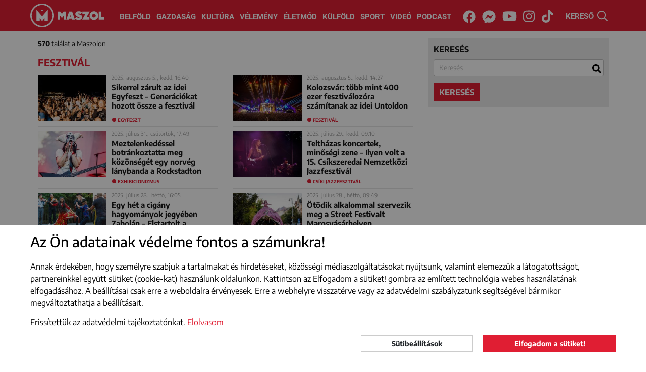

--- FILE ---
content_type: text/html; charset=UTF-8
request_url: https://maszol.ro/cimke/fesztival/22
body_size: 11358
content:
<!doctype html>
<html lang="hu">
  <head>
    <script async src="https://www.googletagmanager.com/gtag/js?id=G-V3BWNWDJHG"></script>
    <script>window.dataLayer = window.dataLayer || [];
    function gtag(){dataLayer.push(arguments);}
          gtag('consent', 'default', {
        'ad_storage': 'denied',
        'ad_user_data': 'denied',
        'ad_personalization': 'denied',
        'analytics_storage': 'denied'
      });
        gtag('js', new Date());
    gtag('config', 'G-V3BWNWDJHG');
    </script>
    <meta http-equiv="Content-Type" content="text/html; charset=utf-8">
    <meta http-equiv="content-Language" content="hu">
    <meta name="viewport" content="width=device-width, initial-scale=1">
    <meta name="referrer" content="no-referrer-when-downgrade">
    <meta name="classification" content="Webpage">
    <meta name="resource-type" content="Webpage">
    <meta name="robots" content="max-snippet:-1, max-image-preview:standard, max-video-preview:15" />
    <meta name="copyright" content="https://maszol.ro/copyright" />
    <meta name="description" content="Fontos, érdekes, érthető! Minden, ami itthon történik. Maszol - visszük a híreket!">
    <meta name="author" content="maszol.ro">
    <link rel="home" title="" href="https://maszol.ro/" id="homelink">
    <link rel="copyright" title="Szerzői jogok" href="https://maszol.ro/copyright">
    <link rel="author" title="Impresszum" href="https://maszol.ro/impresszum">
    <link rel="apple-touch-icon" sizes="180x180" href="https://maszol.ro/apple-touch-icon.png">
    <link rel="icon" type="image/png" sizes="32x32" href="https://maszol.ro/favicon-32x32.png">
    <link rel="icon" type="image/png" sizes="16x16" href="https://maszol.ro/favicon-16x16.png">
    <link id="favicon" rel='shortcut icon' type='image/x-icon' href='/favicon.ico' />
    <link rel="image_src" href="https://maszol.ro/img/facebook_logo.png">
    <meta name="apple-mobile-web-app-status-bar" content="#e01e33">
    <meta name="msapplication-TileColor" content="#e01e33">
    <meta name="theme-color" content="#e01e33">
    <meta property="article:publisher" content="https://www.facebook.com/maszol" />
                <meta property="og:site_name" content="https://maszol.ro/">
    <meta property="og:type" content="website">
    <meta property="og:title" content="Maszol - Új Magyar Szó online">
    <meta property="og:url" content="https://maszol.ro/">
    <meta property="og:description" content="Fontos, érdekes, érthető! Minden, ami itthon történik. Maszol - visszük a híreket!">
    <meta property="og:image" content="https://maszol.ro/img/facebook_logo.png">
    <meta property="fb:app_id" content="444303651390134" />
    <meta property="fb:pages" content="188113901227053" />
    <!-- Start SmartBanner configuration -->
    <meta name="smartbanner:title" content="Maszol">
    <meta name="smartbanner:author" content="Maszol">
    <meta name="smartbanner:price" content="">
    <meta name="smartbanner:price-suffix-apple" content="az App Store-ból">
    <meta name="smartbanner:price-suffix-google" content="a Google Play-ről">
    <meta name="smartbanner:icon-apple" content="https://maszol.ro/img/Maszol-app-logo.png">
    <meta name="smartbanner:icon-google" content="https://maszol.ro/img/Maszol-app-logo.png">
    <meta name="smartbanner:button" content="LELTÖLTÖM">
    <meta name="smartbanner:button-url-apple" content="https://apps.apple.com/ro/app/maszol/id6526488395">
    <meta name="smartbanner:button-url-google" content="https://play.google.com/store/apps/details?id=ro.maszol.app&hl=hu">
    <meta name="smartbanner:enabled-platforms" content="android,ios">
    <meta name="smartbanner:close-label" content="Bezárás">
    <meta name="smartbanner:disable-positioning" content="true">
    <!-- End SmartBanner configuration -->
                    	          <link type="text/css" href="/css/bootstrap.min.css?v=1.96"
                      rel="stylesheet">
        	                	          <link type="text/css" href="/css/main.css?v=1.96"
                      rel="stylesheet">
        	                	          <link type="text/css" href="/css/abox.css?v=1.96"
                      rel="stylesheet">
        	                	          <link type="text/css" href="/css/autoComplete.min.css?v=1.96"
                      rel="stylesheet">
        	                	          <link type="text/css" href="/css/svg-animation.css?v=1.96"
                          media="nope!" onload="this.media='all'"
                      rel="stylesheet">
        	                	                	                	                	                	                	                	                <title>Maszol - Új Magyar Szó online</title>
    <script async src="https://pagead2.googlesyndication.com/pagead/js/adsbygoogle.js"></script>
   	   		<script>(adsbygoogle=window.adsbygoogle||[]).requestNonPersonalizedAds=1;</script>
   	     <script>(function(w,d,s,l,i){w[l]=w[l]||[];w[l].push({'gtm.start': new Date().getTime(),event:'gtm.js'});var f=d.getElementsByTagName(s)[0], j=d.createElement(s),dl=l!='dataLayer'?'&l='+l:'';j.async=true;j.src='https://www.googletagmanager.com/gtm.js?id='+i+dl;f.parentNode.insertBefore(j,f);})(window,document,'script','dataLayer','GTM-NCX6T3PP');</script>

     <link rel="stylesheet" href="https://maszol.ro/css/smartbanner.min.css">
      <style>
      .smartbanner {
            position: fixed;
            top: auto;
            bottom: 0;
            left: 0;
            overflow-x: hidden;
            width: 100%;
            height: 84px;
            background: #f3f3f3;
            z-index: 99999999999999;
        }
      </style>
      <script src="https://maszol.ro/js/smartbanner.min.js"></script>

  </head>
  <body class="chrome_131" data-platform="mac os x">
  <noscript><iframe src="https://www.googletagmanager.com/ns.html?id=GTM-NCX6T3PP" height="0" width="0" style="display:none;visibility:hidden"></iframe></noscript>
  <div id="fb-root"></div>
  <script async defer crossorigin="anonymous" src="https://connect.facebook.net/en_US/sdk.js#xfbml=1&version=v19.0&appId=444303651390134" nonce="7tUMJdCC"></script><div id="search_full">
    <div class="container position-relative h-100">
        <button type="button" class="close" data-dismiss="modal" aria-label="Close"><span class="text-white" aria-hidden="true">×</span></button>
        <form action="https://maszol.ro/kereso" method="post">
            <div class="row h-100 align-items-center">
                <div class="col-8">
                    <input class="form-control" name="search" type="search" autocomplete="off" placeholder="Kulcsszó" value="" aria-label="Search">
                </div>
                <div class="col-4">
                    <button type="submit" class="btn w-100 btn-maszol">Keresés</button>
                </div>
            </div>
        </form>
    </div>
</div>
<header>
    <div class="container-fluid">
        <nav class="navbar navbar-expand-xl">
            <a class="navbar-brand" href="/">
                <img class="d-none d-370-inline d-sm-inline" src="/img/Maszol-logo-icon.svg" width="47" height="47" alt="MASZOL logó">
                                    <img src="/img/Maszol-logo-text.svg" width="95" height="47" alt="MASZOL logó">
                                <img class="d-none breaking_text" src="/img/Maszol-logo-breaking-text.svg" width="120" height="47" alt="MASZOL logó">
            </a>
            <div class="collapse navbar-collapse" id="navbarCollapse">
                <div class="navbar-nav w-100 justify-content-center">
                    <a class="nav-item nav-link" href="/belfold">Belföld</a>
                    <a class="nav-item nav-link" href="/gazdasag">Gazdaság</a>
                    <a class="nav-item nav-link" href="/kultura">Kultúra</a>
                    <a class="nav-item nav-link" href="/velemeny">Vélemény</a>
                    <a class="nav-item nav-link nav-mobil" href="/fotoriport">Fotóriport</a>
                    <a class="nav-item nav-link" href="/eletmod">Életmód</a>
                    <a class="nav-item nav-link" href="/kulfold">Külföld</a>
                    <a class="nav-item nav-link" href="/sport">Sport</a>
                    <a class="nav-item nav-link" href="/videok">Videó</a>
                    <a class="nav-item nav-link" href="/podcast">Podcast</a>
                </div>
                <div class="navbar-nav w-100 justify-content-center d-none breaking_menu">
                    <a class="nav-item nav-link text-uppercase" href="/breaking/kikapcsol">be a normál címoldlara</a>
                </div>
            </div>
            <div class="d-block d-sm-none" id="h24">
                <a href="/24h" target="_self">24H</a>
            </div>
            <div class="d-none d-sm-block p-3 p-sm-0 text-center w-100" id="nav-social">
                <a href="https://www.facebook.com/maszol" rel="noopener" target="_blank"><i class="fab fa-facebook"><svg aria-hidden="true" focusable="false" data-prefix="fab" data-icon="facebook" class="svg-inline--fa fa-facebook fa-w-16" role="img" xmlns="http://www.w3.org/2000/svg" viewBox="0 0 512 512"><path fill="currentColor" d="M504 256C504 119 393 8 256 8S8 119 8 256c0 123.78 90.69 226.38 209.25 245V327.69h-63V256h63v-54.64c0-62.15 37-96.48 93.67-96.48 27.14 0 55.52 4.84 55.52 4.84v61h-31.28c-30.8 0-40.41 19.12-40.41 38.73V256h68.78l-11 71.69h-57.78V501C413.31 482.38 504 379.78 504 256z"></path></svg></i><span class="sr-only">Facebook</span></a>
                <a href="https://www.messenger.com/t/maszol" rel="noopener" target="_blank"><i class="fab fa-facebook-messenger"><svg aria-hidden="true" focusable="false" data-prefix="fab" data-icon="facebook-messenger" class="svg-inline--fa fa-facebook-messenger fa-w-16" role="img" xmlns="http://www.w3.org/2000/svg" viewBox="0 0 512 512"><path fill="currentColor" d="M256.55 8C116.52 8 8 110.34 8 248.57c0 72.3 29.71 134.78 78.07 177.94 8.35 7.51 6.63 11.86 8.05 58.23A19.92 19.92 0 0 0 122 502.31c52.91-23.3 53.59-25.14 62.56-22.7C337.85 521.8 504 423.7 504 248.57 504 110.34 396.59 8 256.55 8zm149.24 185.13l-73 115.57a37.37 37.37 0 0 1-53.91 9.93l-58.08-43.47a15 15 0 0 0-18 0l-78.37 59.44c-10.46 7.93-24.16-4.6-17.11-15.67l73-115.57a37.36 37.36 0 0 1 53.91-9.93l58.06 43.46a15 15 0 0 0 18 0l78.41-59.38c10.44-7.98 24.14 4.54 17.09 15.62z"></path></svg></i><span class="sr-only">Messenger</span></a>
                <a href="https://www.youtube.com/channel/UCxop6tH7X2ICVhjye_iAahQ" rel="noopener" target="_blank"><i class="fab fa-youtube"><svg aria-hidden="true" focusable="false" data-prefix="fab" data-icon="youtube" class="svg-inline--fa fa-youtube fa-w-18" role="img" xmlns="http://www.w3.org/2000/svg" viewBox="0 0 576 512"><path fill="currentColor" d="M549.655 124.083c-6.281-23.65-24.787-42.276-48.284-48.597C458.781 64 288 64 288 64S117.22 64 74.629 75.486c-23.497 6.322-42.003 24.947-48.284 48.597-11.412 42.867-11.412 132.305-11.412 132.305s0 89.438 11.412 132.305c6.281 23.65 24.787 41.5 48.284 47.821C117.22 448 288 448 288 448s170.78 0 213.371-11.486c23.497-6.321 42.003-24.171 48.284-47.821 11.412-42.867 11.412-132.305 11.412-132.305s0-89.438-11.412-132.305zm-317.51 213.508V175.185l142.739 81.205-142.739 81.201z"></path></svg></i><span class="sr-only">Youtube</span></a>
                <a href="https://www.instagram.com/maszol_official/" rel="noopener" target="_blank"><i class="fab fa-instagram"><svg aria-hidden="true" focusable="false" data-prefix="fab" data-icon="instagram" class="svg-inline--fa fa-instagram fa-w-14" role="img" xmlns="http://www.w3.org/2000/svg" viewBox="0 0 448 512"><path fill="currentColor" d="M224.1 141c-63.6 0-114.9 51.3-114.9 114.9s51.3 114.9 114.9 114.9S339 319.5 339 255.9 287.7 141 224.1 141zm0 189.6c-41.1 0-74.7-33.5-74.7-74.7s33.5-74.7 74.7-74.7 74.7 33.5 74.7 74.7-33.6 74.7-74.7 74.7zm146.4-194.3c0 14.9-12 26.8-26.8 26.8-14.9 0-26.8-12-26.8-26.8s12-26.8 26.8-26.8 26.8 12 26.8 26.8zm76.1 27.2c-1.7-35.9-9.9-67.7-36.2-93.9-26.2-26.2-58-34.4-93.9-36.2-37-2.1-147.9-2.1-184.9 0-35.8 1.7-67.6 9.9-93.9 36.1s-34.4 58-36.2 93.9c-2.1 37-2.1 147.9 0 184.9 1.7 35.9 9.9 67.7 36.2 93.9s58 34.4 93.9 36.2c37 2.1 147.9 2.1 184.9 0 35.9-1.7 67.7-9.9 93.9-36.2 26.2-26.2 34.4-58 36.2-93.9 2.1-37 2.1-147.8 0-184.8zM398.8 388c-7.8 19.6-22.9 34.7-42.6 42.6-29.5 11.7-99.5 9-132.1 9s-102.7 2.6-132.1-9c-19.6-7.8-34.7-22.9-42.6-42.6-11.7-29.5-9-99.5-9-132.1s-2.6-102.7 9-132.1c7.8-19.6 22.9-34.7 42.6-42.6 29.5-11.7 99.5-9 132.1-9s102.7-2.6 132.1 9c19.6 7.8 34.7 22.9 42.6 42.6 11.7 29.5 9 99.5 9 132.1s2.7 102.7-9 132.1z"></path></svg></i></i><span class="sr-only">Instagram</span></a>
                <a href="https://www.tiktok.com/@maszol.ro?lang=hu" rel="noopener" target="_blank"><i class="fab fa-tiktok"><svg xmlns="http://www.w3.org/2000/svg" viewBox="0 0 448 512"><path fill="currentColor" d="M448 209.9a210.1 210.1 0 0 1 -122.8-39.3V349.4A162.6 162.6 0 1 1 185 188.3V278.2a74.6 74.6 0 1 0 52.2 71.2V0l88 0a121.2 121.2 0 0 0 1.9 22.2h0A122.2 122.2 0 0 0 381 102.4a121.4 121.4 0 0 0 67 20.1z"/></svg></i></i><span class="sr-only">Tiktok</span></a>
            </div>
            <div id="search" class="pointer">
                <span class="d-none d-xl-inline">KERESŐ </span><img src="/img/search.svg" width="21" height="21" alt="kereső">
            </div>
            <button class="navbar-toggler collapsed menu" type="button" data-toggle="collapse" data-target="#navbarCollapse" onclick="this.classList.toggle('opened');this.setAttribute('aria-expanded', this.classList.contains('opened'))" aria-controls="navbarCollapse" aria-expanded="false" aria-label="Main Menu">
                <svg width="40" height="40" viewBox="0 0 100 100">
                    <path class="line line1" d="M 20,29.000046 H 80.000231 C 80.000231,29.000046 94.498839,28.817352 94.532987,66.711331 94.543142,77.980673 90.966081,81.670246 85.259173,81.668997 79.552261,81.667751 75.000211,74.999942 75.000211,74.999942 L 25.000021,25.000058" />
                    <path class="line line2" d="M 20,50 H 80" />
                    <path class="line line3" d="M 20,70.999954 H 80.000231 C 80.000231,70.999954 94.498839,71.182648 94.532987,33.288669 94.543142,22.019327 90.966081,18.329754 85.259173,18.331003 79.552261,18.332249 75.000211,25.000058 75.000211,25.000058 L 25.000021,74.999942" />
                </svg>
            </button>
            <span></span>
            <span></span>
            <span></span>
            </button>
        </nav>
    </div>
</header>
<div id="search-bar" style="margin-top: -2px;">
    <div class="container-xl ps-lg-0" itemscope itemtype="https://schema.org/WebSite">
        <link itemprop="url" href="https://maszol.ro/"/>
        <form action="/kereso"  method="get" class="d-flex p-3" itemprop="potentialAction" itemscope itemtype="https://schema.org/SearchAction">
            <meta itemprop="target" content="https://maszol.ro/kereso?query={query}"/>
            <input id="menuSearch" class="form-control me-2 border-0" name='query' itemprop="query-input" autocomplete="off" type="search" placeholder="Kulcsszó" aria-label="Kulcsszó">
        </form>
    </div>
</div><main id="kereso">
    <section class="container-xl position-relative">
        <div class="form_container">
            <div class="search_form">
                <form id="search_form" action="https://maszol.ro/kereso" method="get" onsubmit="searchSubmit(); return false;">
                    <div class="form-group">
                        <label for="sc">keresés</label>
                        <input class="form-control" name="query" type="search" autocomplete="off" placeholder="Kulcsszó" value='' aria-label="Search" id="sc">
                    </div>
                                                            <button type="submit" class="btn btn-maszol">keresés</button>
                </form>
            </div>
            <div class="result">
                <p><strong>570</strong> találat a Maszolon </p>
                <h1>fesztivál</h1>
            </div>
        </div> 
        <div class="articles">
                                                                        <article class="inline">
                            <div class="left">
                                <a href="https://maszol.ro/kultura/Sikerrel-zarult-az-idei-Egyfeszt-Generaciokat-hozott-ossze-a-fesztival" target="_self">
                                    <picture>
                                                                                <img class="lazy" src="[data-uri]" data-src="/resized/2025augusztus/05/cikksmall_egyfeszt2.jpg" alt="Sikerrel zárult az idei Egyfeszt – Generációkat hozott össze a fesztivál">
                                                                            </picture>
                                </a>
                            </div>
                            <div>
                                <time>
                                                                            2025. augusztus 5., kedd, 16:40                                                                    </time>
                                <h2><a href="https://maszol.ro/kultura/Sikerrel-zarult-az-idei-Egyfeszt-Generaciokat-hozott-ossze-a-fesztival" target="_self">Sikerrel zárult az idei Egyfeszt – Generációkat hozott össze a fesztivál</a></h2>
                            </div>
                                                            <span class="btag"><a href="https://maszol.ro/cimke/Egyfeszt">Egyfeszt</a></span>
                                                    </article>
                                                                                                    <article class="inline">
                            <div class="left">
                                <a href="https://maszol.ro/belfold/Kolozsvar-tobb-mint-400-ezer-fesztivalozora-szamitanak-az-idei-Untoldon" target="_self">
                                    <picture>
                                                                                <img class="lazy" src="[data-uri]" data-src="/resized/2025augusztus/05/cikksmall_untold_fesztival_2023_08_01.jpg" alt="Kolozsvár: több mint 400 ezer fesztiválozóra számítanak az idei Untoldon">
                                                                            </picture>
                                </a>
                            </div>
                            <div>
                                <time>
                                                                            2025. augusztus 5., kedd, 14:27                                                                    </time>
                                <h2><a href="https://maszol.ro/belfold/Kolozsvar-tobb-mint-400-ezer-fesztivalozora-szamitanak-az-idei-Untoldon" target="_self">Kolozsvár: több mint 400 ezer fesztiválozóra számítanak az idei Untoldon</a></h2>
                            </div>
                                                            <span class="btag"><a href="https://maszol.ro/cimke/fesztival">fesztivál</a></span>
                                                    </article>
                                                                                                    <article class="inline">
                            <div class="left">
                                <a href="https://maszol.ro/belfold/Meztelenkedessel-botrankoztatta-meg-kozonseget-egy-norveg-lanybanda-a-Rockstadton" target="_self">
                                    <picture>
                                                                                <img class="lazy" src="[data-uri]" data-src="/resized/2025julius/31/cikksmall_rockstadt_wcs.jpg" alt="Meztelenkedéssel botránkoztatta meg közönségét egy norvég lánybanda a Rockstadton">
                                                                            </picture>
                                </a>
                            </div>
                            <div>
                                <time>
                                                                            2025. július 31., csütörtök, 17:49                                                                    </time>
                                <h2><a href="https://maszol.ro/belfold/Meztelenkedessel-botrankoztatta-meg-kozonseget-egy-norveg-lanybanda-a-Rockstadton" target="_self">Meztelenkedéssel botránkoztatta meg közönségét egy norvég lánybanda a Rockstadton</a></h2>
                            </div>
                                                            <span class="btag"><a href="https://maszol.ro/cimke/exhibicionizmus">exhibicionizmus</a></span>
                                                    </article>
                                                                                                    <article class="inline">
                            <div class="left">
                                <a href="https://maszol.ro/kultura/Telthazas-koncertek-minosegi-zene-Ilyen-volt-a-15-Csikszeredai-Nemzetkozi-Jazzfesztival" target="_self">
                                    <picture>
                                                                                <img class="lazy" src="[data-uri]" data-src="/resized/2025julius/29/cikksmall_524271392_1324820875861560_8566923654723373946_n.jpg" alt="Teltházas koncertek, minőségi zene – Ilyen volt a 15. Csíkszeredai Nemzetközi Jazzfesztivál">
                                                                            </picture>
                                </a>
                            </div>
                            <div>
                                <time>
                                                                            2025. július 29., kedd, 09:10                                                                    </time>
                                <h2><a href="https://maszol.ro/kultura/Telthazas-koncertek-minosegi-zene-Ilyen-volt-a-15-Csikszeredai-Nemzetkozi-Jazzfesztival" target="_self">Teltházas koncertek, minőségi zene – Ilyen volt a 15. Csíkszeredai Nemzetközi Jazzfesztivál</a></h2>
                            </div>
                                                            <span class="btag"><a href="https://maszol.ro/cimke/Csiki-Jazzfesztival">Csíki Jazzfesztivál</a></span>
                                                    </article>
                                                                                                    <article class="inline">
                            <div class="left">
                                <a href="https://maszol.ro/kultura/Egy-het-a-cigany-hagyomanyok-jegyeben-Zabolan-Elstartolt-a-Ciganyfolklor-Tabor" target="_self">
                                    <picture>
                                                                                <img class="lazy" src="[data-uri]" data-src="/resized/2025julius/28/cikksmall_20250716_foto_CiganyfolklorTabor_FB_oldal_zabolai_tabor5.jpg" alt="Egy hét a cigány hagyományok jegyében Zabolán – Elstartolt a Cigányfolklór Tábor">
                                                                            </picture>
                                </a>
                            </div>
                            <div>
                                <time>
                                                                            2025. július 28., hétfő, 16:05                                                                    </time>
                                <h2><a href="https://maszol.ro/kultura/Egy-het-a-cigany-hagyomanyok-jegyeben-Zabolan-Elstartolt-a-Ciganyfolklor-Tabor" target="_self">Egy hét a cigány hagyományok jegyében Zabolán – Elstartolt a Cigányfolklór Tábor</a></h2>
                            </div>
                                                            <span class="btag"><a href="https://maszol.ro/cimke/fesztival">fesztivál</a></span>
                                                    </article>
                                                                                                    <article class="inline">
                            <div class="left">
                                <a href="https://maszol.ro/kultura/Otodik-alkalommal-szervezik-meg-a-Street-Festival-Marosvasarhelyen" target="_self">
                                    <picture>
                                                                                <img class="lazy" src="[data-uri]" data-src="/resized/2025julius/28/cikksmall_street_festival0.jpg" alt="Ötödik alkalommal szervezik meg a Street Festivalt Marosvásárhelyen">
                                                                            </picture>
                                </a>
                            </div>
                            <div>
                                <time>
                                                                            2025. július 28., hétfő, 09:49                                                                    </time>
                                <h2><a href="https://maszol.ro/kultura/Otodik-alkalommal-szervezik-meg-a-Street-Festival-Marosvasarhelyen" target="_self">Ötödik alkalommal szervezik meg a Street Festivalt Marosvásárhelyen</a></h2>
                            </div>
                                                            <span class="btag"><a href="https://maszol.ro/cimke/fesztival">fesztivál</a></span>
                                                    </article>
                                                                                                    <article class="inline">
                            <div class="left">
                                <a href="https://maszol.ro/belfold/Nacsa-Lorinc-Tusvanyoson-Az-itt-szuleto-gondolatokbol-nemzetpolitikai-cselekves-kell-legyen" target="_self">
                                    <picture>
                                                                                <img class="lazy" src="[data-uri]" data-src="/resized/2025julius/23/cikksmall_Tusvanyos_FB.jpg" alt="Nacsa Lőrinc Tusványoson: Az itt születő gondolatokból nemzetpolitikai cselekvés kell legyen">
                                                                            </picture>
                                </a>
                            </div>
                            <div>
                                <time>
                                                                            2025. július 23., szerda, 14:26                                                                    </time>
                                <h2><a href="https://maszol.ro/belfold/Nacsa-Lorinc-Tusvanyoson-Az-itt-szuleto-gondolatokbol-nemzetpolitikai-cselekves-kell-legyen" target="_self">Nacsa Lőrinc Tusványoson: Az itt születő gondolatokból nemzetpolitikai cselekvés kell legyen</a></h2>
                            </div>
                                                            <span class="btag"><a href="https://maszol.ro/cimke/fesztival">fesztivál</a></span>
                                                    </article>
                                                                                                    <article class="inline">
                            <div class="left">
                                <a href="https://maszol.ro/belfold/Koncertekkel-indult-az-idei-Tusvanyos" target="_self">
                                    <picture>
                                                                                <img class="lazy" src="[data-uri]" data-src="/resized/2025julius/23/cikksmall_tusvanyos_Facebook_Tusvanyos.jpg" alt="Koncertekkel indult az idei Tusványos">
                                                                            </picture>
                                </a>
                            </div>
                            <div>
                                <time>
                                                                            2025. július 23., szerda, 07:48                                                                    </time>
                                <h2><a href="https://maszol.ro/belfold/Koncertekkel-indult-az-idei-Tusvanyos" target="_self">Koncertekkel indult az idei Tusványos</a></h2>
                            </div>
                                                            <span class="btag"><a href="https://maszol.ro/cimke/koncert">koncert</a></span>
                                                    </article>
                                                                                                    <article class="inline">
                            <div class="left">
                                <a href="https://maszol.ro/belfold/Koncertekkel-kezdodik-kedden-Tusvanyos" target="_self">
                                    <picture>
                                                                                <img class="lazy" src="[data-uri]" data-src="/resized/2025julius/22/cikksmall_tusvanyos_fboldala_(1).jpg" alt="Koncertekkel kezdődik kedden Tusványos">
                                                                            </picture>
                                </a>
                            </div>
                            <div>
                                <time>
                                                                            2025. július 22., kedd, 10:08                                                                    </time>
                                <h2><a href="https://maszol.ro/belfold/Koncertekkel-kezdodik-kedden-Tusvanyos" target="_self">Koncertekkel kezdődik kedden Tusványos</a></h2>
                            </div>
                                                            <span class="btag"><a href="https://maszol.ro/cimke/fesztival">fesztivál</a></span>
                                                    </article>
                                                                                                    <article class="inline">
                            <div class="left">
                                <a href="https://maszol.ro/belfold/Kezdodik-a-34-Tusvanyos" target="_self">
                                    <picture>
                                                                                <img class="lazy" src="[data-uri]" data-src="/resized/2025julius/21/cikksmall_Tusvanyos_Facebook_Tusvanyos.jpg" alt="Kezdődik a 34. Tusványos">
                                                                            </picture>
                                </a>
                            </div>
                            <div>
                                <time>
                                                                            2025. július 21., hétfő, 19:44                                                                    </time>
                                <h2><a href="https://maszol.ro/belfold/Kezdodik-a-34-Tusvanyos" target="_self">Kezdődik a 34. Tusványos</a></h2>
                            </div>
                                                            <span class="btag"><a href="https://maszol.ro/cimke/fesztival">fesztivál</a></span>
                                                    </article>
                                                                                                    <article class="inline">
                            <div class="left">
                                <a href="https://maszol.ro/eletmod/Rekord-az-Electricen-289-ezren-fesztivaloztak-az-ot-nap-alatt" target="_self">
                                    <picture>
                                                                                <img class="lazy" src="[data-uri]" data-src="/resized/2025julius/21/cikksmall_EC11_DAY5_MariusVasile.jpg" alt="Rekord az Electricen: 289 ezren fesztiváloztak az öt nap alatt">
                                                                            </picture>
                                </a>
                            </div>
                            <div>
                                <time>
                                                                            2025. július 21., hétfő, 12:47                                                                    </time>
                                <h2><a href="https://maszol.ro/eletmod/Rekord-az-Electricen-289-ezren-fesztivaloztak-az-ot-nap-alatt" target="_self">Rekord az Electricen: 289 ezren fesztiváloztak az öt nap alatt</a></h2>
                            </div>
                                                            <span class="btag"><a href="https://maszol.ro/cimke/Electric-Castle">Electric Castle</a></span>
                                                    </article>
                                                                                                    <article class="inline">
                            <div class="left">
                                <a href="https://maszol.ro/kultura/Sepsiszentgyorgyon-eled-ujra-a-90-es-evek-legendas-performanszfesztivalja-az-AnnART" target="_self">
                                    <picture>
                                                                                <img class="lazy" src="[data-uri]" data-src="/resized/2025julius/21/cikksmall_20250721_foto_Magma_ELO_TEKA4.jpg" alt="Sepsiszentgyörgyön éled újra a 90-es évek legendás performanszfesztiválja, az AnnART">
                                                                            </picture>
                                </a>
                            </div>
                            <div>
                                <time>
                                                                            2025. július 21., hétfő, 12:37                                                                    </time>
                                <h2><a href="https://maszol.ro/kultura/Sepsiszentgyorgyon-eled-ujra-a-90-es-evek-legendas-performanszfesztivalja-az-AnnART" target="_self">Sepsiszentgyörgyön éled újra a 90-es évek legendás performanszfesztiválja, az AnnART</a></h2>
                            </div>
                                                            <span class="btag"><a href="https://maszol.ro/cimke/programajanlo">programajánló</a></span>
                                                    </article>
                                                                                                    <article class="inline">
                            <div class="left">
                                <a href="https://maszol.ro/kultura/Iden-is-szines-kinalattal-varja-a-latogatokat-az-Egyfeszt" target="_self">
                                    <picture>
                                                                                <img class="lazy" src="[data-uri]" data-src="/resized/2025julius/21/cikksmall_egyfeszt-fb.jpg" alt="Idén is színes kínálattal várja a látogatókat az Egyfeszt">
                                                                            </picture>
                                </a>
                            </div>
                            <div>
                                <time>
                                                                            2025. július 21., hétfő, 09:59                                                                    </time>
                                <h2><a href="https://maszol.ro/kultura/Iden-is-szines-kinalattal-varja-a-latogatokat-az-Egyfeszt" target="_self">Idén is színes kínálattal várja a látogatókat az Egyfeszt</a></h2>
                            </div>
                                                            <span class="btag"><a href="https://maszol.ro/cimke/program">program</a></span>
                                                    </article>
                                                                                                    <article class="inline">
                            <div class="left">
                                <a href="https://maszol.ro/eletmod/Zaj-a-Matraban-bucsu-Rozsnyotol" target="_self">
                                    <picture>
                                                                                <img class="lazy" src="[data-uri]" data-src="/resized/2025julius/20/cikksmall_492539629_1223932716398574_1176220139828837189_n.jpg" alt="Zaj a Mátrában, búcsú Rozsnyótól">
                                                                            </picture>
                                </a>
                            </div>
                            <div>
                                <time>
                                                                            2025. július 20., vasárnap, 15:30                                                                    </time>
                                <h2><a href="https://maszol.ro/eletmod/Zaj-a-Matraban-bucsu-Rozsnyotol" target="_self">Zaj a Mátrában, búcsú Rozsnyótól</a></h2>
                            </div>
                                                            <span class="btag"><a href="https://maszol.ro/cimke/fesztival">fesztivál</a></span>
                                                    </article>
                                                                                                    <article class="inline">
                            <div class="left">
                                <a href="https://maszol.ro/belfold/A-Queens-of-The-Stone-Age-oktatott-az-Electric-Castle-nagyszinpadan" target="_self">
                                    <picture>
                                                                                <img class="lazy" src="[data-uri]" data-src="/resized/2025julius/19/cikksmall_ec11_day2_ANDREEA_POPA-3321-min.jpg" alt="A Queens of The Stone Age „oktatott” az Electric Castle nagyszínpadán">
                                                                            </picture>
                                </a>
                            </div>
                            <div>
                                <time>
                                                                            2025. július 19., szombat, 15:18                                                                    </time>
                                <h2><a href="https://maszol.ro/belfold/A-Queens-of-The-Stone-Age-oktatott-az-Electric-Castle-nagyszinpadan" target="_self">A Queens of The Stone Age „oktatott” az Electric Castle nagyszínpadán</a></h2>
                            </div>
                                                            <span class="btag"><a href="https://maszol.ro/cimke/fesztival">fesztivál</a></span>
                                                    </article>
                                                                                                    <article class="inline">
                            <div class="left">
                                <a href="https://maszol.ro/videok/Kulonleges-elmeny-fesztivalozok-az-Electric-Castle-varazsarol-VIDEO" target="_self">
                                    <picture>
                                                                                <img class="lazy" src="[data-uri]" data-src="/uploads/2025julius/18/Screenshot_2025-07-18_123752.png" alt="Különleges élmény – fesztiválozók az Electric Castle varázsáról (VIDEÓ)">
                                                                            </picture>
                                </a>
                            </div>
                            <div>
                                <time>
                                                                            2025. július 18., péntek, 12:56                                                                    </time>
                                <h2><a href="https://maszol.ro/videok/Kulonleges-elmeny-fesztivalozok-az-Electric-Castle-varazsarol-VIDEO" target="_self">Különleges élmény – fesztiválozók az Electric Castle varázsáról (VIDEÓ)</a></h2>
                            </div>
                                                            <span class="btag"><a href="https://maszol.ro/cimke/szorakozas">szórakozás</a></span>
                                                    </article>
                                                                                                    <article class="inline">
                            <div class="left">
                                <a href="https://maszol.ro/belfold/Tombolas-szakado-esoben-Justin-Timberlake-koncertezett-Bonchidan-VIDEO" target="_self">
                                    <picture>
                                                                                <img class="lazy" src="[data-uri]" data-src="/resized/2025julius/18/cikksmall_Screenshot_2025-07-18_121759.png" alt="Tombolás szakadó esőben: Justin Timberlake koncertezett Bonchidán (VIDEÓ)">
                                                                            </picture>
                                </a>
                            </div>
                            <div>
                                <time>
                                                                            2025. július 18., péntek, 12:19                                                                    </time>
                                <h2><a href="https://maszol.ro/belfold/Tombolas-szakado-esoben-Justin-Timberlake-koncertezett-Bonchidan-VIDEO" target="_self">Tombolás szakadó esőben: Justin Timberlake koncertezett Bonchidán (VIDEÓ)</a></h2>
                            </div>
                                                            <span class="btag"><a href="https://maszol.ro/cimke/Electric-Castle">Electric Castle</a></span>
                                                    </article>
                                                                                                    <article class="inline">
                            <div class="left">
                                <a href="https://maszol.ro/belfold/Kedves-szulok-ezt-a-zenet-hallgatjak-a-gyermekeitek-Valaszolt-a-fesztivalszervezo-a-biralatokra" target="_self">
                                    <picture>
                                                                                <img class="lazy" src="[data-uri]" data-src="/resized/2025julius/17/cikksmall_520238950_18021074144745601_3965474531460356207_n.jpg" alt="„Kedves szülők, ezt a zenét hallgatják a gyermekeitek” – Válaszolt a fesztiválszervező a bírálatokra">
                                                                            </picture>
                                </a>
                            </div>
                            <div>
                                <time>
                                                                            2025. július 17., csütörtök, 19:15                                                                    </time>
                                <h2><a href="https://maszol.ro/belfold/Kedves-szulok-ezt-a-zenet-hallgatjak-a-gyermekeitek-Valaszolt-a-fesztivalszervezo-a-biralatokra" target="_self">„Kedves szülők, ezt a zenét hallgatják a gyermekeitek” – Válaszolt a fesztiválszervező a bírálatokra</a></h2>
                            </div>
                                                            <span class="btag"><a href="https://maszol.ro/cimke/botrany">botrány</a></span>
                                                    </article>
                                                                                                    <article class="inline">
                            <div class="left">
                                <a href="https://maszol.ro/belfold/Eso-ide-vagy-oda-Bonchidan-tombol-az-Electric-Castle" target="_self">
                                    <picture>
                                                                                <img class="lazy" src="[data-uri]" data-src="/resized/2025julius/17/cikksmall_519555295_18512040220036875_9105791630184535901_n.jpg" alt="Eső ide vagy oda, Bonchidán tombol az Electric Castle">
                                                                            </picture>
                                </a>
                            </div>
                            <div>
                                <time>
                                                                            2025. július 17., csütörtök, 08:52                                                                    </time>
                                <h2><a href="https://maszol.ro/belfold/Eso-ide-vagy-oda-Bonchidan-tombol-az-Electric-Castle" target="_self">Eső ide vagy oda, Bonchidán tombol az Electric Castle</a></h2>
                            </div>
                                                            <span class="btag"><a href="https://maszol.ro/cimke/koncertek">koncertek</a></span>
                                                    </article>
                                                                                                    <article class="inline">
                            <div class="left">
                                <a href="https://maszol.ro/kulfold/Hatalmas-tuz-utott-ki-a-fesztivalon-A-nagyszinpad-megsemmisult-VIDEO" target="_self">
                                    <picture>
                                                                                <img class="lazy" src="[data-uri]" data-src="/resized/2025julius/16/cikksmall_fesztival_tuz_X_Flame_master.jpg" alt="Hatalmas tűz ütött ki a fesztiválon – A nagyszínpad megsemmisült (VIDEÓ)">
                                                                            </picture>
                                </a>
                            </div>
                            <div>
                                <time>
                                                                            2025. július 16., szerda, 21:52                                                                    </time>
                                <h2><a href="https://maszol.ro/kulfold/Hatalmas-tuz-utott-ki-a-fesztivalon-A-nagyszinpad-megsemmisult-VIDEO" target="_self">Hatalmas tűz ütött ki a fesztiválon – A nagyszínpad megsemmisült (VIDEÓ)</a></h2>
                            </div>
                                                            <span class="btag"><a href="https://maszol.ro/cimke/tzeset">tűzeset</a></span>
                                                    </article>
                                                                                                    <article class="inline">
                            <div class="left">
                                <a href="https://maszol.ro/belfold/Tankcsapda-Punnany-Massif-Neoton-Familia-Ruzsa-Magdi-Negyven-helyszin-a-Tusvanyoson" target="_self">
                                    <picture>
                                                                                <img class="lazy" src="[data-uri]" data-src="/resized/2025julius/16/cikksmall_tusvanyos_fboldala_(1).jpg" alt="Tankcsapda, Punnany Massif, Neoton Família, Rúzsa Magdi - Negyven helyszín a Tusványoson ">
                                                                            </picture>
                                </a>
                            </div>
                            <div>
                                <time>
                                                                            2025. július 16., szerda, 15:07                                                                    </time>
                                <h2><a href="https://maszol.ro/belfold/Tankcsapda-Punnany-Massif-Neoton-Familia-Ruzsa-Magdi-Negyven-helyszin-a-Tusvanyoson" target="_self">Tankcsapda, Punnany Massif, Neoton Família, Rúzsa Magdi - Negyven helyszín a Tusványoson </a></h2>
                            </div>
                                                            <span class="btag"><a href="https://maszol.ro/cimke/Tusnadfuerd">Tusnádfürdő</a></span>
                                                    </article>
                                                                                                    <article class="inline">
                            <div class="left">
                                <a href="https://maszol.ro/belfold/Jo-hir-az-egyetemistaknak-tizes-mediaert-jar-az-ingyenes-berlet-az-Untoldra" target="_self">
                                    <picture>
                                                                                <img class="lazy" src="[data-uri]" data-src="/resized/2025julius/15/cikksmall_454740286_920724450093768_6450302511087417669_n.jpg" alt="Jó hír az egyetemistáknak: tízes médiáért jár az ingyenes bérlet az Untoldra">
                                                                            </picture>
                                </a>
                            </div>
                            <div>
                                <time>
                                                                            2025. július 15., kedd, 08:28                                                                    </time>
                                <h2><a href="https://maszol.ro/belfold/Jo-hir-az-egyetemistaknak-tizes-mediaert-jar-az-ingyenes-berlet-az-Untoldra" target="_self">Jó hír az egyetemistáknak: tízes médiáért jár az ingyenes bérlet az Untoldra</a></h2>
                            </div>
                                                            <span class="btag"><a href="https://maszol.ro/cimke/fesztival">fesztivál</a></span>
                                                    </article>
                                                                </div>
        <div class="pagination_container">
            <nav>
            <ul class="pagination"><li class="page-prev"><a href="https://maszol.ro/cimke/fesztival/" class="page-link" data-ci-pagination-page="1" rel="prev">&lt;</a></li><li class="page-item"><a href="https://maszol.ro/cimke/fesztival/" class="page-link" data-ci-pagination-page="1" rel="start">1</a></li><li class="page-item active">2</li><li class="page-item"><a href="https://maszol.ro/cimke/fesztival/44" class="page-link" data-ci-pagination-page="3">3</a></li><li class="page-item"><a href="https://maszol.ro/cimke/fesztival/66" class="page-link" data-ci-pagination-page="4">4</a></li><li class="page-item"><a href="https://maszol.ro/cimke/fesztival/88" class="page-link" data-ci-pagination-page="5">5</a></li><li class="page-next"><a href="https://maszol.ro/cimke/fesztival/44" class="page-link" data-ci-pagination-page="3" rel="next">&gt;</a></li><li class="page-last"><a href="https://maszol.ro/cimke/fesztival/550" class="page-link" data-ci-pagination-page="26">&raquo;</a></li></ul>            </nav>
        </div>
    </section>
</main>  <footer>
      <div class="container">
          <div class="row m-0">
                      <div class="footer_col col-12 text-center py-3">
                            <a href="https://www.facebook.com/maszol" rel="noopener" target="_blank" class="p-2">FACEBOOK</a>
                            <a href="https://www.youtube.com/channel/UCxop6tH7X2ICVhjye_iAahQ" rel="noopener" target="_blank" class="p-2">YOUTUBE</a>
                            <a href="https://www.instagram.com/maszol_official/" rel="noopener" target="_blank" class="p-2">INSTAGRAM</a>
                            <a href="https://www.tiktok.com/@maszol.ro" rel="noopener" target="_blank" class="p-2">TIKTOK</a>
                          </div>
                                    <div class="bt-white footer_col col-12 text-center py-3">
                              <a class="px-3 py-2" href="https://maszol.ro/oldal/impresszum" target="_blank">Impresszum</a>
                              <a class="px-3 py-2" href="https://maszol.ro/oldal/adatvedelmi-tajekoztato" target="_blank">Adatvédelmi szabályzat</a>
                              <a class="px-3 py-2" href="https://maszol.ro/uploads/files/pdf/maszol_szerzoi_jogok.pdf" target="_blank">Szerzői jogok</a>
                              <a class="px-3 py-2" href="mailto:marketing@maszol.ro" target="_blank">Médiajánlat</a>
                          </div>
                        <div class="col-12 text-center py-3">
                            <br> <br>© 2026 maszol.ro - Új Magyar Szó online
            </div>
          </div>
      </div>
  </footer>
        <div id="cookie_consent">
        <div id="cookie_consent_body">
          <div class="container-xl">
            <h2 class="mb-4">Az Ön adatainak védelme fontos a számunkra!</h2>
            <p>Annak érdekében, hogy személyre szabjuk a tartalmakat és hirdetéseket, közösségi médiaszolgáltatásokat nyújtsunk, valamint elemezzük a látogatottságot, partnereinkkel együtt sütiket (cookie-kat) használunk oldalunkon. Kattintson az Elfogadom a sütiket! gombra az említett technológia webes használatának elfogadásához. A beállításai csak erre a weboldalra érvényesek. Erre a webhelyre visszatérve vagy az adatvédelmi szabályzatunk segítségével bármikor megváltoztathatja a beállításait.</p>
            <p><span id="cookieconsent:desc" class="cc-message">Frissítettük az adatvédelmi tajékoztatónkat.  <a aria-label="learn more about cookies" role="button" tabindex="0" class="cc-link" href="https://maszol.ro/oldal/adatvedelmi-tajekoztato" target="_blank">Elolvasom</a></p>

            </span>
            <div class="cc-compliance d-flex justify-content-end">
              <button class="btn btn-light mr-4 mb-2" id="settings_cookie">Sütibeállítások</button>
              <button class="btn btn-maszol mb-2" id="dismiss_cookie">Elfogadom a sütiket!</button>
            </div>
          </div>
        </div>
      </div>
      <div class="modal fade" id="save-cookieprefs" tabindex="-1" role="dialog" data-backdrop="static" data-keyboard="false">
        <div class="modal-dialog modal-lg modal-dialog-centered">
          <div class="modal-content">
          <form action="https://maszol.ro/mainajax/cookie_settings" method="post" id="cookieprefs_form">
              <div class="modal-header p-4">
                <h5 class="modal-title">Szükség van az Ön hozzájárulására!</h5>
              </div>
              <div class="modal-body p-4">
                <p>Az alábbi listából kiválaszthatja, hogy mely süticsoportok elhelyezéséhez járul hozzá böngészőjében. 
                Mindegyik kategóriához tartozik egy leírás, amelyben részletezzük, hogy mi, és partnereink mire használjuk az Ön adatait.</p>
                <hr />
                <div class="d-flex justify-content-between">
                  <div>
                    <p><strong>Alapműködést biztosító sütik</strong><br /><br />
                    Ezek a sütik biztosítják a weboldal megfelelő működését, megkönnyítik annak használatát. <br />
                    Enélkül a weboldal használata nehézkesen, vagy egyáltalán nem biztosítható.  <br />
                    A sütik között vannak olyanok, amelyek törlődnek, amint a látogató bezárja a böngészőt (munkamenet sütik), míg másokat a látogató gépe illetve a böngészője mindaddig ment, amíg azok mentési időtartama le nem jár vagy a látogató azokat nem törli (állandó sütik).<br>
                    Az alapműködést biztosító sütik között találhatók a cikkben elhelyezett, harmadik fél által nyújtott tartalmak, mint például beágyazott YouTube-videók vagy Facebook-posztok sütijei. </p>
                  </div>
                </div>
                <hr />
                <div class="d-flex justify-content-between">
                  <div>
                    <p><strong>Hirdetési célú sütik</strong><br /><br />
                   A hirdetési sütik célja, hogy a weboldalon a látogatók számára releváns hirdetések jelenjenek meg.<br />
					Ezek a sütik sem alkalmasak a látogató személyének beazonosítására, sütiket hirdetési partnereink állíthatják be.<br />
					Ezek a cégek a gyűjtött adatok alapján felhasználhatják az Ön érdeklődési profiljának a létrehozását, és más webhelyek releváns hirdetéseinek megjelenítésére is használhatják.<br />
					Ha anonimizálja ezeket a sütiket, akkor kevésbé releváns hirdetései lesznek. A látogatónak lehetősége van a következő beállítások közül választani: <br />
                    NORMÁL – az Ön profilja szerint, személyre szabott hirdetések jelennek meg <br />
                    ANONIM – a hirdetés az Ön profiljától függetlenül jelenik meg <br />
                    </p>
                  </div>
                  <div>
                    <div class="toggleWrapper">
                      <input type="checkbox" name="google_ads" value="Y" id="google_ads" class="mobileToggle"  />
                      <label for="google_ads"></label>           
                    </div>
                  </div>
                </div>
                <hr />
                <div class="d-flex justify-content-between">
                  <div>
                    <p>
                    <strong>Youtube videok betoltésekor a sütik kikapcsolása</strong><br /><br />
                    Beállítások:<br />
                    NORMÁL - a YouTube sütik betöltödnek az oldalba beépített videók megjelenítésekor.<br />
                    ANONIM - a beépített videók sütik nélkül jelennek meg.</p>
                  </div>
                  <div>
                  <div class="toggleWrapper ">
                    <input type="checkbox" name="youtube_cookie" value="Y" id="youtube_cookie" class="mobileToggle"  />
                    <label for="youtube_cookie"></label>          
                  </div>
                </div>
              </div>
            </div>
            <div class="modal-footer justify-content-between p-4">
                <button class="btn btn-maszol btn-ok" data-id="" id="cpr_save-preference">Beállítások mentése</button>
                <button class="btn btn-maszol btn-ok" data-id="" id="cpr_save-all">Elfogadok minden sütit</button>
            </div>
          </form>
          </div>
        </div>
      </div>
                                                                                                                        	<script defer crossorigin="anonymous" src="/js/jquery-3.5.1.min.js?v=1.96"></script>
        	                          	<script defer crossorigin="anonymous" src="/js/bootstrap.min.js?v=1.96"></script>
        	                          	<script defer crossorigin="anonymous" src="/js/jarallax.min.js?v=1.96"></script>
        	                          	<script defer crossorigin="anonymous" src="/js/autoComplete.min.js?v=1.96"></script>
        	                          	<script defer crossorigin="anonymous" src="/js/favico.min.js?v=1.96"></script>
        	                          	<script defer crossorigin="anonymous" src="/js/script.js?v=1.96"></script>
        	                          	<script defer crossorigin="anonymous" src="/js/search.js?v=1.96"></script>
        	              </body>
</html>